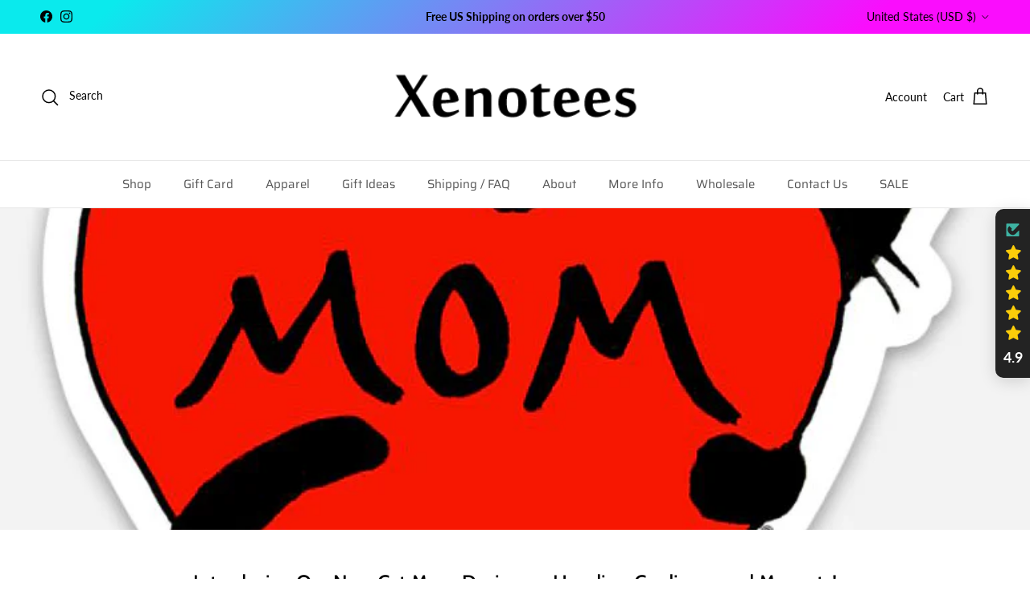

--- FILE ---
content_type: text/html; charset=UTF-8
request_url: https://www.stilyoapps.com/reconvert/reconvert_script_tags.php?shop=xenotees.myshopify.com&store_client_id=YjVmN2JlMjc1ZGVjYWI5YmU5MWMyYjQwZjVkMmM5OWIuNmMzNDVkMWU2OWE0MmI1YzVlMzc1MWM1MmZlN2ZhNGY%3D
body_size: -2
content:
{"result":"success","security_token":"$2y$10$4N1EE7b9KJK96uYeIA2boeHZsN3Fa5OwuRyl2vxFC6v2JkchhAeg2"}